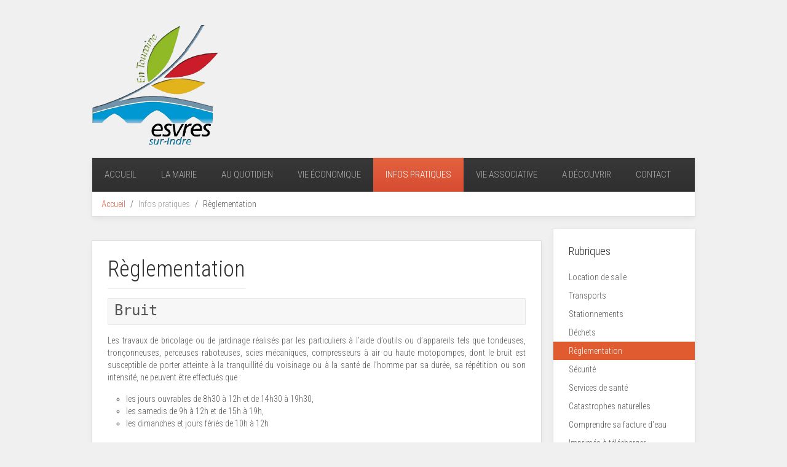

--- FILE ---
content_type: text/html; charset=utf-8
request_url: https://ville-esvres.fr/index.php/infos-pratiques/reglementation
body_size: 4250
content:
<!DOCTYPE HTML>
<html lang="fr-fr" dir="ltr"  data-config='{"twitter":0,"plusone":0,"facebook":0,"style":"default"}'>

<head>
<meta http-equiv="X-UA-Compatible" content="IE=edge">
<meta name="viewport" content="width=device-width, initial-scale=1">
<meta charset="utf-8" />
	<base href="https://ville-esvres.fr/index.php/infos-pratiques/reglementation" />
	<meta name="author" content="Super User" />
	<meta name="generator" content="Joomla! - Open Source Content Management" />
	<title>Règlementation</title>
	<link href="/templates/yoo_avenue/favicon.ico" rel="shortcut icon" type="image/vnd.microsoft.icon" />
	<link href="/plugins/system/jce/css/content.css?badb4208be409b1335b815dde676300e" rel="stylesheet" />
	<link href="/cache/widgetkit/widgetkit-cc04d2b7.css" rel="stylesheet" />
	<script src="/media/jui/js/jquery.min.js?015795c96d87890f738dba273ca196ed"></script>
	<script src="/media/jui/js/jquery-noconflict.js?015795c96d87890f738dba273ca196ed"></script>
	<script src="/media/jui/js/jquery-migrate.min.js?015795c96d87890f738dba273ca196ed"></script>
	<script src="/cache/widgetkit/widgetkit-6eb13833.js"></script>
	<script src="/media/jui/js/bootstrap.min.js?015795c96d87890f738dba273ca196ed"></script>

<link rel="apple-touch-icon-precomposed" href="/templates/yoo_avenue/apple_touch_icon.png">
<link rel="stylesheet" href="/templates/yoo_avenue/css/bootstrap.css">
<link rel="stylesheet" href="/templates/yoo_avenue/css/theme.css">
<link rel="stylesheet" href="/templates/yoo_avenue/css/custom.css">
<script src="/templates/yoo_avenue/warp/vendor/uikit/js/uikit.js"></script>
<script src="/templates/yoo_avenue/warp/vendor/uikit/js/components/autocomplete.js"></script>
<script src="/templates/yoo_avenue/warp/vendor/uikit/js/components/search.js"></script>
<script src="/templates/yoo_avenue/warp/vendor/uikit/js/components/tooltip.js"></script>
<script src="/templates/yoo_avenue/warp/js/social.js"></script>
<script src="/templates/yoo_avenue/js/theme.js"></script>
</head>

<body class="tm-sidebar-a-right tm-sidebars-1 tm-isblog">

    <div class="tm-page-bg">

        <div class="uk-container uk-container-center">

            <div class="tm-container">

                                <div class="tm-headerbar uk-clearfix uk-hidden-small">

                                        <a class="tm-logo" href="https://ville-esvres.fr">
	<img src="/images/logo.png" alt="logo Esvres" /></a>
                    
                    
                    
                </div>
                
                                <div class="tm-top-block tm-grid-block">

                                        <nav class="tm-navbar uk-navbar">

                                                <ul class="uk-navbar-nav uk-hidden-small"><li><a href="/index.php">Accueil</a></li><li class="uk-parent" data-uk-dropdown="{'preventflip':'y'}" aria-haspopup="true" aria-expanded="false"><a href="#">La mairie</a>
<div class="uk-dropdown uk-dropdown-navbar uk-dropdown-width-4" style="min-width: 2400px; max-width: 2400px; width:600px;"><div class="uk-grid uk-dropdown-grid"><div class="uk-width-1-4"><ul class="uk-nav uk-nav-navbar"><li class="uk-parent"><a href="#">La mairie</a>
<ul class="uk-nav-sub"><li><a href="/index.php/la-mairie/la-mairie/horaires-d-ouverture">Horaires d’ouverture</a></li><li><a href="/index.php/la-mairie/la-mairie/fiche-contact">Fiche contact</a></li><li><a href="/index.php/la-mairie/la-mairie/la-mairie-recrute">La mairie recrute</a></li><li><a href="/index.php/la-mairie/la-mairie/publication-des-actes">Publication des actes</a></li><li><a href="/index.php/la-mairie/la-mairie/conseil-municipal">Conseil Municipal</a></li></ul></li><li class="uk-parent"><a href="#">La municipalité</a>
<ul class="uk-nav-sub"><li><a href="/index.php/la-mairie/la-municipalite/les-elus-les-commissions">Les élus, les commissions</a></li><li><a href="/index.php/la-mairie/la-municipalite/conseil-municipal-comptes-rendus-calendriers-municipal-et-communautaire">Conseil municipal : comptes-rendus, calendriers municipal et communautaire</a></li><li><a href="/index.php/la-mairie/la-municipalite/publications-municipales">Publications municipales</a></li></ul></li></ul></div><div class="uk-width-1-4"><ul class="uk-nav uk-nav-navbar"><li class="uk-parent"><a href="#">Les services municipaux</a>
<ul class="uk-nav-sub"><li><a href="/index.php/la-mairie/les-services-municipaux/coordonnees">Coordonnées</a></li></ul></li></ul></div><div class="uk-width-1-4"><ul class="uk-nav uk-nav-navbar"><li class="uk-parent"><a href="#">Les infrastructures et équipements municipaux</a>
<ul class="uk-nav-sub"><li><a href="/index.php/la-mairie/les-equipements-infrastructures/sport">Sport</a></li><li><a href="/index.php/la-mairie/les-equipements-infrastructures/culture">Culture</a></li><li><a href="/index.php/la-mairie/les-equipements-infrastructures/jeunesse">Jeunesse</a></li><li><a href="/index.php/la-mairie/les-equipements-infrastructures/social">Social</a></li></ul></li></ul></div><div class="uk-width-1-4"><ul class="uk-nav uk-nav-navbar"><li class="uk-parent"><a href="#">JUMELAGES</a>
<ul class="uk-nav-sub"><li><a href="/index.php/la-mairie/jumelages/riesburg-allemagne">Riesbürg (Allemagne)</a></li><li><a href="/index.php/la-mairie/jumelages/casaleone-italie">Casaleone (Italie)</a></li><li><a href="/index.php/la-mairie/jumelages/messamena-cameroun">Messamena (Cameroun)</a></li></ul></li></ul></div></div></div></li><li class="uk-parent" data-uk-dropdown="{'preventflip':'y'}" aria-haspopup="true" aria-expanded="false"><a href="#">Au quotidien</a>
<div class="uk-dropdown uk-dropdown-navbar uk-dropdown-width-1"><div class="uk-grid uk-dropdown-grid"><div class="uk-width-1-1"><ul class="uk-nav uk-nav-navbar"><li><a href="/index.php/au-quotidien/demarches-administratives">Démarches administratives</a></li><li><a href="/index.php/au-quotidien/education-et-jeunesse">Education et jeunesse</a></li><li><a href="/index.php/au-quotidien/enquetes-publiques">Enquêtes publiques</a></li><li><a href="/index.php/au-quotidien/urbanisme">Urbanisme</a></li><li><a href="/index.php/au-quotidien/l-action-sociale">L'action sociale</a></li><li><a href="/index.php/au-quotidien/logement-social">Logement social</a></li><li><a href="/index.php/au-quotidien/service-payfip-paiement-en-ligne">Service PayFiP (paiement en ligne)</a></li></ul></div></div></div></li><li class="uk-parent" data-uk-dropdown="{'preventflip':'y'}" aria-haspopup="true" aria-expanded="false"><a href="#">Vie économique</a>
<div class="uk-dropdown uk-dropdown-navbar uk-dropdown-width-1"><div class="uk-grid uk-dropdown-grid"><div class="uk-width-1-1"><ul class="uk-nav uk-nav-navbar"><li><a href="/index.php/vie-economique/commerces">Commerces</a></li><li><a href="/index.php/vie-economique/le-marche-du-samedi">Le marché du samedi</a></li><li><a href="/index.php/vie-economique/entreprises-et-artisanat">Entreprises et artisanat</a></li><li><a href="/index.php/vie-economique/zones-d-activites">Zones d'activités </a></li><li><a href="/index.php/vie-economique/vie-economique">Consommer localement</a></li><li><a href="/index.php/vie-economique/marches-publics">Marchés publics</a></li></ul></div></div></div></li><li class="uk-parent uk-active" data-uk-dropdown="{'preventflip':'y'}" aria-haspopup="true" aria-expanded="false"><a href="#">Infos pratiques</a>
<div class="uk-dropdown uk-dropdown-navbar uk-dropdown-width-1"><div class="uk-grid uk-dropdown-grid"><div class="uk-width-1-1"><ul class="uk-nav uk-nav-navbar"><li><a href="/index.php/infos-pratiques/location-de-salle">Location de salle</a></li><li><a href="/index.php/infos-pratiques/transports">Transports</a></li><li><a href="/index.php/infos-pratiques/stationnements">Stationnements</a></li><li><a href="/index.php/infos-pratiques/dechets">Déchets</a></li><li class="uk-active"><a href="/index.php/infos-pratiques/reglementation">Règlementation</a></li><li><a href="/index.php/infos-pratiques/securite">Sécurité</a></li><li><a href="/index.php/infos-pratiques/services-de-sante">Services de santé</a></li><li><a href="/index.php/infos-pratiques/catastrophes-naturelles">Catastrophes naturelles</a></li><li><a href="/index.php/infos-pratiques/comprendre-sa-facture-d-eau">Comprendre sa facture d'eau</a></li><li><a href="/index.php/infos-pratiques/infos-pratiques">Imprimés à télécharger</a></li><li><a href="/index.php/infos-pratiques/piscine">Piscine</a></li></ul></div></div></div></li><li class="uk-parent" data-uk-dropdown="{'preventflip':'y'}" aria-haspopup="true" aria-expanded="false"><a href="#">Vie associative</a>
<div class="uk-dropdown uk-dropdown-navbar uk-dropdown-width-1"><div class="uk-grid uk-dropdown-grid"><div class="uk-width-1-1"><ul class="uk-nav uk-nav-navbar"><li><a href="/index.php/vie-associative/sports">Sports</a></li><li><a href="/index.php/vie-associative/culture-et-loisirs">Culture et Loisirs</a></li><li><a href="/index.php/vie-associative/autres">Autres</a></li></ul></div></div></div></li><li class="uk-parent" data-uk-dropdown="{'preventflip':'y'}" aria-haspopup="true" aria-expanded="false"><a href="#">A découvrir</a>
<div class="uk-dropdown uk-dropdown-navbar uk-dropdown-width-1"><div class="uk-grid uk-dropdown-grid"><div class="uk-width-1-1"><ul class="uk-nav uk-nav-navbar"><li><a href="/index.php/a-decouvrir/esvres">Esvres</a></li><li><a href="/index.php/a-decouvrir/esvres-en-video">Esvres en vidéo</a></li><li><a href="/index.php/a-decouvrir/histoire">Histoire</a></li><li><a href="/index.php/a-decouvrir/patrimoine">Patrimoine</a></li><li><a href="/index.php/a-decouvrir/espaces-naturels">Espaces naturels</a></li><li><a href="/index.php/a-decouvrir/tourisme">Tourisme</a></li><li><a href="/index.php/a-decouvrir/noble-joue">Noble Joué</a></li><li><a href="/index.php/a-decouvrir/intercommunalite">Intercommunalité</a></li><li><a href="/index.php/a-decouvrir/chambres-d-hotes-et-gites">Chambres d'hôtes et gîtes</a></li></ul></div></div></div></li><li class="uk-parent" data-uk-dropdown="{'preventflip':'y'}" aria-haspopup="true" aria-expanded="false"><a href="#">Contact</a><div class="uk-dropdown uk-dropdown-navbar uk-dropdown-width-1"><div class="uk-grid uk-dropdown-grid"><div class="uk-width-1-1"><ul class="uk-nav uk-nav-navbar"><li><a href="/index.php/contact/ecrivez-nous">Ecrivez-nous</a></li><li><a href="/index.php/contact/politique-des-cookies">Politique des cookies</a></li></ul></div></div></div></li></ul>                        
                                                <a href="#offcanvas" class="uk-navbar-toggle uk-visible-small" data-uk-offcanvas></a>
                        
                                                <div class="uk-navbar-content uk-navbar-center uk-visible-small"><a class="tm-logo-small" href="https://ville-esvres.fr">
	<img src="/images/logo.png" alt="logo" width="55" height="50" /></a></div>
                        
                    </nav>
                    
                                        <div class="tm-toolbar uk-clearfix uk-hidden-small">

                                                <div class="uk-float-left"><div class="uk-panel"><ul class="uk-breadcrumb"><li><a href="/index.php">Accueil</a></li><li><span>Infos pratiques</span></li><li class="uk-active"><span>Règlementation</span></li></ul>
</div></div>
                        
                        
                    </div>
                    
                </div>
                
                
                
                                <div class="tm-middle uk-grid" data-uk-grid-match>

                                        <div class="tm-main uk-width-medium-3-4">

                        
                                                <main class="tm-content">

                            
                            <div id="system-message-container">
</div>
<article class="uk-article tm-article" >

    
    <div class="tm-article-content ">

        
                <h1 class="uk-article-title">
                            Règlementation                    </h1>
        
        
        
        
        
        <div>
            
<pre><span style="font-size: 18pt;">Bruit</span></pre>
<p style="text-align: justify;">Les travaux de bricolage ou de jardinage r&eacute;alis&eacute;s par les particuliers &agrave; l&rsquo;aide d&rsquo;outils ou d&rsquo;appareils tels que tondeuses, tron&ccedil;onneuses, perceuses raboteuses, scies m&eacute;caniques, compresseurs &agrave; air ou haute motopompes, dont le bruit est susceptible de porter atteinte &agrave; la tranquillit&eacute; du voisinage ou &agrave; la sant&eacute; de l&rsquo;homme par sa dur&eacute;e, sa r&eacute;p&eacute;tition ou son intensit&eacute;, ne peuvent &ecirc;tre effectu&eacute;s que :</p>
<ul style="list-style-type: circle;">
<li style="text-align: justify;">les jours ouvrables de 8h30 &agrave; 12h et de 14h30 &agrave; 19h30,</li>
<li style="text-align: justify;">les samedis de 9h &agrave; 12h et de 15h &agrave; 19h,</li>
<li style="text-align: justify;">les dimanches et jours f&eacute;ri&eacute;s de 10h &agrave; 12h<br /><br /></li>
</ul>
<pre><span style="font-size: 18pt;">Br&ucirc;lage</span></pre>
<p style="text-align: justify;">L&rsquo;Agence de l&rsquo;Environnement et de la Ma&icirc;trise de l&rsquo;Energie (ADEME) rappelle que <strong>le br&ucirc;lage des d&eacute;chets verts &agrave; l&rsquo;air libre est interdit</strong> (Article 84 du R&egrave;glement sanitaire d&eacute;partemental).<br />Il d&eacute;gage de nombreuses substances polluantes, n&eacute;fastes pour l&rsquo;environnement et toxiques pourl&rsquo;homme. Ne pas br&ucirc;ler ses d&eacute;chets verts permet d&rsquo;am&eacute;liorer la qualit&eacute; de l&rsquo;air et pr&eacute;serve donc notre sant&eacute;.<br /><strong>Des solutions existent</strong> : compostage, broyage et paillage, tonte mulching, apport en d&eacute;ch&egrave;terie.</p>
<p style="text-align: justify;">&nbsp;</p>
<pre><span style="font-size: 18pt;">Formulaires</span></pre>
<p style="text-align: justify;">D&eacute;claration pr&eacute;alable d'une vente au d&eacute;ballage : <a href="https://www.service-public.fr/professionnels-entreprises/vosdroits/R18906">Cerfa n&deg; 13939*01</a></p>
<p style="text-align: justify;"><a href="/images/infos_pratiques/demande_autorisation_debit_boisson.pdf">Demande d'autorisation d'ouvrir un d&eacute;bit de boisson temporaire et demande de prolongation d'ouverture</a></p>         </div>

        
        
        
    </div>

    
    
</article>
                        </main>
                        
                        
                    </div>
                    
                                                                                                    <aside class="tm-sidebar-a uk-width-medium-1-4"><div class="uk-panel uk-panel-box"><h3 class="uk-panel-title">Rubriques</h3><ul class="uk-nav uk-nav-parent-icon uk-nav-side" data-uk-nav="{}"><li><a href="/index.php/infos-pratiques/location-de-salle">Location de salle</a></li><li><a href="/index.php/infos-pratiques/transports">Transports</a></li><li><a href="/index.php/infos-pratiques/stationnements">Stationnements</a></li><li><a href="/index.php/infos-pratiques/dechets">Déchets</a></li><li class="uk-active"><a href="/index.php/infos-pratiques/reglementation">Règlementation</a></li><li><a href="/index.php/infos-pratiques/securite">Sécurité</a></li><li><a href="/index.php/infos-pratiques/services-de-sante">Services de santé</a></li><li><a href="/index.php/infos-pratiques/catastrophes-naturelles">Catastrophes naturelles</a></li><li><a href="/index.php/infos-pratiques/comprendre-sa-facture-d-eau">Comprendre sa facture d'eau</a></li><li><a href="/index.php/infos-pratiques/infos-pratiques">Imprimés à télécharger</a></li><li><a href="/index.php/infos-pratiques/piscine">Piscine</a></li></ul></div></aside>
                                        
                </div>
                
                
                                <div class="tm-block-bottom">

                    
                    
                                        <footer class="tm-footer">

                                                <a class="tm-totop-scroller" data-uk-smooth-scroll href="#"></a>
                        
                        <div class="uk-panel">
	<p>Ville d'Esvres - Copyright © 2015 | Réalisation: <a href="http://www.webpartner.fr" target="_blank">Agence WEBPARTNER</a>
</p></div>
                    </footer>
                    
                </div>
                
            </div>

        </div>

    </div>

    <script>
  (function(i,s,o,g,r,a,m){i['GoogleAnalyticsObject']=r;i[r]=i[r]||function(){
  (i[r].q=i[r].q||[]).push(arguments)},i[r].l=1*new Date();a=s.createElement(o),
  m=s.getElementsByTagName(o)[0];a.async=1;a.src=g;m.parentNode.insertBefore(a,m)
  })(window,document,'script','//www.google-analytics.com/analytics.js','ga');

  ga('create', 'UA-128518-54', 'auto');
  ga('send', 'pageview');

</script>
        <div id="offcanvas" class="uk-offcanvas">
        <div class="uk-offcanvas-bar"><ul class="uk-nav uk-nav-offcanvas"><li><a href="/index.php">Accueil</a></li><li class="uk-parent"><a href="#">La mairie</a>
<ul class="uk-nav-sub"><li class="uk-parent"><a href="#">La mairie</a>
<ul><li><a href="/index.php/la-mairie/la-mairie/horaires-d-ouverture">Horaires d’ouverture</a></li><li><a href="/index.php/la-mairie/la-mairie/fiche-contact">Fiche contact</a></li><li><a href="/index.php/la-mairie/la-mairie/la-mairie-recrute">La mairie recrute</a></li><li><a href="/index.php/la-mairie/la-mairie/publication-des-actes">Publication des actes</a></li><li><a href="/index.php/la-mairie/la-mairie/conseil-municipal">Conseil Municipal</a></li></ul></li><li class="uk-parent"><a href="#">La municipalité</a>
<ul><li><a href="/index.php/la-mairie/la-municipalite/les-elus-les-commissions">Les élus, les commissions</a></li><li><a href="/index.php/la-mairie/la-municipalite/conseil-municipal-comptes-rendus-calendriers-municipal-et-communautaire">Conseil municipal : comptes-rendus, calendriers municipal et communautaire</a></li><li><a href="/index.php/la-mairie/la-municipalite/publications-municipales">Publications municipales</a></li></ul></li><li class="uk-parent"><a href="#">Les services municipaux</a>
<ul><li><a href="/index.php/la-mairie/les-services-municipaux/coordonnees">Coordonnées</a></li></ul></li><li class="uk-parent"><a href="#">Les infrastructures et équipements municipaux</a>
<ul><li><a href="/index.php/la-mairie/les-equipements-infrastructures/sport">Sport</a></li><li><a href="/index.php/la-mairie/les-equipements-infrastructures/culture">Culture</a></li><li><a href="/index.php/la-mairie/les-equipements-infrastructures/jeunesse">Jeunesse</a></li><li><a href="/index.php/la-mairie/les-equipements-infrastructures/social">Social</a></li></ul></li><li class="uk-parent"><a href="#">JUMELAGES</a>
<ul><li><a href="/index.php/la-mairie/jumelages/riesburg-allemagne">Riesbürg (Allemagne)</a></li><li><a href="/index.php/la-mairie/jumelages/casaleone-italie">Casaleone (Italie)</a></li><li><a href="/index.php/la-mairie/jumelages/messamena-cameroun">Messamena (Cameroun)</a></li></ul></li></ul></li><li class="uk-parent"><a href="#">Au quotidien</a>
<ul class="uk-nav-sub"><li><a href="/index.php/au-quotidien/demarches-administratives">Démarches administratives</a></li><li><a href="/index.php/au-quotidien/education-et-jeunesse">Education et jeunesse</a></li><li><a href="/index.php/au-quotidien/enquetes-publiques">Enquêtes publiques</a></li><li><a href="/index.php/au-quotidien/urbanisme">Urbanisme</a></li><li><a href="/index.php/au-quotidien/l-action-sociale">L'action sociale</a></li><li><a href="/index.php/au-quotidien/logement-social">Logement social</a></li><li><a href="/index.php/au-quotidien/service-payfip-paiement-en-ligne">Service PayFiP (paiement en ligne)</a></li></ul></li><li class="uk-parent"><a href="#">Vie économique</a>
<ul class="uk-nav-sub"><li><a href="/index.php/vie-economique/commerces">Commerces</a></li><li><a href="/index.php/vie-economique/le-marche-du-samedi">Le marché du samedi</a></li><li><a href="/index.php/vie-economique/entreprises-et-artisanat">Entreprises et artisanat</a></li><li><a href="/index.php/vie-economique/zones-d-activites">Zones d'activités </a></li><li><a href="/index.php/vie-economique/vie-economique">Consommer localement</a></li><li><a href="/index.php/vie-economique/marches-publics">Marchés publics</a></li></ul></li><li class="uk-parent uk-active"><a href="#">Infos pratiques</a>
<ul class="uk-nav-sub"><li><a href="/index.php/infos-pratiques/location-de-salle">Location de salle</a></li><li><a href="/index.php/infos-pratiques/transports">Transports</a></li><li><a href="/index.php/infos-pratiques/stationnements">Stationnements</a></li><li><a href="/index.php/infos-pratiques/dechets">Déchets</a></li><li class="uk-active"><a href="/index.php/infos-pratiques/reglementation">Règlementation</a></li><li><a href="/index.php/infos-pratiques/securite">Sécurité</a></li><li><a href="/index.php/infos-pratiques/services-de-sante">Services de santé</a></li><li><a href="/index.php/infos-pratiques/catastrophes-naturelles">Catastrophes naturelles</a></li><li><a href="/index.php/infos-pratiques/comprendre-sa-facture-d-eau">Comprendre sa facture d'eau</a></li><li><a href="/index.php/infos-pratiques/infos-pratiques">Imprimés à télécharger</a></li><li><a href="/index.php/infos-pratiques/piscine">Piscine</a></li></ul></li><li class="uk-parent"><a href="#">Vie associative</a>
<ul class="uk-nav-sub"><li><a href="/index.php/vie-associative/sports">Sports</a></li><li><a href="/index.php/vie-associative/culture-et-loisirs">Culture et Loisirs</a></li><li><a href="/index.php/vie-associative/autres">Autres</a></li></ul></li><li class="uk-parent"><a href="#">A découvrir</a>
<ul class="uk-nav-sub"><li><a href="/index.php/a-decouvrir/esvres">Esvres</a></li><li><a href="/index.php/a-decouvrir/esvres-en-video">Esvres en vidéo</a></li><li><a href="/index.php/a-decouvrir/histoire">Histoire</a></li><li><a href="/index.php/a-decouvrir/patrimoine">Patrimoine</a></li><li><a href="/index.php/a-decouvrir/espaces-naturels">Espaces naturels</a></li><li><a href="/index.php/a-decouvrir/tourisme">Tourisme</a></li><li><a href="/index.php/a-decouvrir/noble-joue">Noble Joué</a></li><li><a href="/index.php/a-decouvrir/intercommunalite">Intercommunalité</a></li><li><a href="/index.php/a-decouvrir/chambres-d-hotes-et-gites">Chambres d'hôtes et gîtes</a></li></ul></li><li class="uk-parent"><a href="#">Contact</a><ul class="uk-nav-sub"><li><a href="/index.php/contact/ecrivez-nous">Ecrivez-nous</a></li><li><a href="/index.php/contact/politique-des-cookies">Politique des cookies</a></li></ul></li></ul></div>
    </div>
    
</body>
</html>